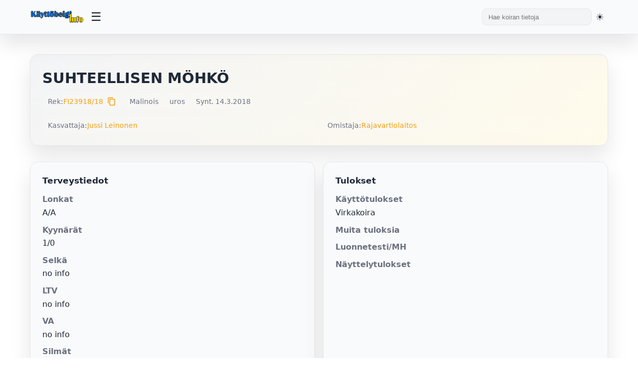

--- FILE ---
content_type: text/html; charset=UTF-8
request_url: https://kayttobelgi.info/koira.php?reknro=FI23918/18
body_size: 10929
content:

<!DOCTYPE html>
<html lang="fi">
<head>

	<title>Käyttöbelgi.info - SUHTEELLISEN MÖHKÖ</title>
	<meta charset="UTF-8">
	<meta name="viewport" content="width=device-width, initial-scale=1.0">
	<meta name="description" content="Käyttöbelgi.info - tietokanta käyttölinjaisista belgianpaimenkoirista">
	<meta name="keywords" content="belgianpaimenkoira, malinois, tervueren">
	
	<!-- Favicons -->
	<link rel="shortcut icon" href="/kuvat/favicon.ico">
	<link rel="icon" type="image/png" sizes="32x32" href="/kuvat/favicon-32x32.png">
	<link rel="icon" type="image/png" sizes="16x16" href="/kuvat/favicon-16x16.png">
	<link rel="apple-touch-icon" sizes="180x180" href="/kuvat/apple-touch-icon.png">
	<link rel="manifest" href="/kuvat/site.webmanifest">
	<meta name="theme-color" content="#ffffff">
	
	<!-- Stylesheets -->
	<link rel="stylesheet" href="/styles.css?v=3">
		<link rel="stylesheet" href="https://cdn.jsdelivr.net/npm/nouislider@15.7.0/dist/nouislider.min.css">
	<link rel="stylesheet" href="https://cdnjs.cloudflare.com/ajax/libs/font-awesome/6.5.1/css/all.min.css">
	<link rel="stylesheet" href="https://fonts.googleapis.com/icon?family=Material+Icons">

	<!-- Fallback loader for privacy-blocked CDNs: tries local copies if CDN resources didn't load -->
	<script>
	(function(){
		// Detect if we're in beta directory
		var isBeta = window.location.pathname.indexOf('/beta/') !== -1;
		
		// Dynamic loaders with success/error callbacks
		function loadScript(src, onload, onerror){
			var s = document.createElement('script'); s.src = src; s.async = false;
			s.onload = onload || function(){}; s.onerror = onerror || function(){};
			document.head.appendChild(s);
		}
		function loadCss(href, onload, onerror){
			var l = document.createElement('link'); l.rel = 'stylesheet'; l.href = href;
			l.onload = onload || function(){}; l.onerror = onerror || function(){};
			document.head.appendChild(l);
		}

		// Try order: CDN is already included above; if blocked, try local fallback
		setTimeout(function(){
			// noUiSlider: only try fallback if not already loaded from CDN
			if (typeof noUiSlider === 'undefined') {
				if (isBeta) {
					// Beta pages: try beta/vendors
					loadCss('/beta/vendors/nouislider/nouislider.min.css');
					loadScript('/beta/vendors/nouislider/nouislider.min.js');
				} else {
					// Non-beta pages: try root vendors
					loadCss('/vendors/nouislider/nouislider.min.css');
					loadScript('/vendors/nouislider/nouislider.min.js');
				}
			}

			// Font Awesome: test if icon font loaded; if not, try local fallback
			var test = document.createElement('i'); test.className = 'fa fa-check'; test.style.display = 'none'; document.body.appendChild(test);
			var ff = window.getComputedStyle ? window.getComputedStyle(test).getPropertyValue('font-family') : '';
			document.body.removeChild(test);
			if (!ff || (ff.indexOf('Font Awesome') === -1 && ff.indexOf('FontAwesome') === -1 && ff.indexOf('Font Awesome 6') === -1)) {
				// Try loading CSS from local vendors
				if (isBeta) {
					loadCss('/beta/vendors/fontawesome/all.min.css');
				} else {
					loadCss('/vendors/fontawesome/all.min.css');
				}

				// Inject @font-face overrides that point to appropriate locations
				(function injectFaFonts(){
					var baseCandidates = isBeta ? 
						['/beta/vendors/webfonts', '/beta/vendors/fontawesome/webfonts'] :
						['/vendors/webfonts', '/vendors/fontawesome/webfonts'];
					var css = '\n';
					var faces = [
						{family: 'Font Awesome 6 Free', weight: 900, name: 'fa-solid-900.woff2'},
						{family: 'Font Awesome 6 Free', weight: 400, name: 'fa-regular-400.woff2'},
						{family: 'Font Awesome 6 Brands', weight: 400, name: 'fa-brands-400.woff2'}
					];
					faces.forEach(function(face){
						css += "@font-face{font-family:'"+face.family+"';font-style:normal;font-weight:"+face.weight+";font-display:block;src:";
						baseCandidates.forEach(function(b, i){ css += "url('"+b+"/"+face.name+"') format('woff2')" + (i<baseCandidates.length-1?",":""); });
						css += ";}\n";
					});
					var s = document.createElement('style'); s.appendChild(document.createTextNode(css)); document.head.appendChild(s);
				})();
			}
		}, 700);
	})();
	</script>
	
	<!-- Theme Initialization Script -->
	<!-- This must run before DOM renders to prevent flash of wrong theme -->
	<script>
		(function() {
			const saved = localStorage.getItem('theme');
			const html = document.documentElement;
			
			if (saved === 'light') {
				html.setAttribute('class', 'light-theme');
			} else if (saved === 'dark') {
				html.setAttribute('class', 'dark-theme');
			} else {
				// No saved preference - detect and apply system preference
				if (window.matchMedia && window.matchMedia('(prefers-color-scheme: dark)').matches) {
					html.setAttribute('class', 'dark-theme');
				} else {
					html.setAttribute('class', 'light-theme');
				}
			}
		})();
	</script>
</head>
<body>

<header class="topbar">
	<div class="topbar-inner">
		<div class="brand">
			<a href="index.php" aria-label="Etusivu">
				<img src="/kuvat/logo.png" alt="Käyttöbelgi.info" class="logo-desktop">
				<img src="/kuvat/logo-mobile.png" alt="Käyttöbelgi" class="logo-mobile" style="display: none; max-height: 40px;">
			</a>
		</div>
		<button class="menu-toggle" title="Avaa valikko" aria-label="Avaa valikko">
			<span class="hamburger">☰</span>
		</button>
		<div style="display: flex; align-items: center; gap: 1rem; margin-left: auto;">
			<div class="search">
				<form class="form-search" action="hakutulos_boksi.php" method="get">
					<input type="text" value="" name="s" placeholder="Hae koiran tietoja">
				</form>
			</div>
			<button class="theme-toggle" title="Vaihda teemaa" aria-label="Vaihda teemaa">
				<span id="theme-icon">🌓</span>
			</button>
		</div>
	</div>
	<nav class="dropdown-menu" id="dropdown-menu">
		<ul>
			<li><a href="index.php">Etusivu</a></li>
			<li>
				<a href="#">Tietoja</a>
				<ul class="submenu">
					<li><a href="historia.php">Käyttölinjaisten historia</a></li>
					<li><a href="kayttosuomi.php">Käyttölinjaiset Suomessa</a></li>
					<li><a href="menestys.php">Menestyneitä suomalaisia</a></li>
					<li><a href="tilastot.php">Tilastot</a></li>
				</ul>
			</li>
			<li><a href="galleria.php">Galleria</a></li>
			<li><a href="kasvatus.php">Pentulista</a></li>
			<li><a href="tietokanta.php">Tietokanta</a></li>
		</ul>
	</nav>
</header>

<script>
	/**
	 * Topbar JavaScript Functions
	 * Handles menu toggle, theme switching, and mobile responsiveness
	 */

	// Menu toggle function
	function toggleMenu() {
		const menu = document.getElementById('dropdown-menu');
		if (menu) {
			menu.classList.toggle('active');
		}
	}

	// Submenu toggle function
	function toggleSubmenu(e) {
		e.preventDefault();
		const submenu = e.target.nextElementSibling;
		if (submenu && submenu.classList.contains('submenu')) {
			submenu.classList.toggle('active');
		}
	}

	// Close menu when clicking outside
	document.addEventListener('click', function(e) {
		const menu = document.getElementById('dropdown-menu');
		const toggle = document.querySelector('.menu-toggle');

		// Don't close if clicking on toggle or inside menu
		if (toggle && toggle.contains(e.target)) {
			return;
		}

		if (menu && !menu.contains(e.target)) {
			menu.classList.remove('active');
			document.querySelectorAll('.submenu.active').forEach(s => s.classList.remove('active'));
		}
	});

	// Add click handlers to submenu links
	document.addEventListener('DOMContentLoaded', function() {
		const submenuLinks = document.querySelectorAll('.dropdown-menu > ul > li > a[href="#"]');
		submenuLinks.forEach(link => {
			link.addEventListener('click', toggleSubmenu);
		});

		// Mobile logo toggle on resize
		updateMobileLogo();
		window.addEventListener('resize', updateMobileLogo);
	});

	function updateMobileLogo() {
		const desktopLogo = document.querySelector('.logo-desktop');
		const mobileLogo = document.querySelector('.logo-mobile');
		
		if (window.innerWidth <= 768) {
			if (desktopLogo) desktopLogo.style.display = 'none';
			if (mobileLogo) mobileLogo.style.display = 'block';
		} else {
			if (desktopLogo) desktopLogo.style.display = 'block';
			if (mobileLogo) mobileLogo.style.display = 'none';
		}
	}
</script>

<main class="shell">
  <section class="hero">
    <div class="hero-title">
      <h1>SUHTEELLISEN MÖHKÖ</h1>
      <span class="subtitle"></span>
    </div>
    <div class="badge-row">
      <span class="pill">Rek: <a href="https://jalostus.kennelliitto.fi/frmKoira.aspx?RekNo=FI23918%2F18&R=15.3" target="_blank">FI23918/18</a><button type="button" onclick="copyToClipboard('FI23918/18', event)" style="background: none; border: none; cursor: pointer; padding: 0 0.25rem; color: var(--accent); font-size: 1.1rem; line-height: 1; vertical-align: middle; display: inline-flex; align-items: center; margin-left: 0.25rem;" title="Kopioi reknro"><span class="material-icons" style="font-size: 18px; line-height: 1;">content_copy</span></button></span>
      <span class="pill">Malinois</span>      <span class="pill">uros</span>
                              <span class="pill">Synt. 14.3.2018</span>          </div>
    <div class="status-grid" style="margin-top:1rem;">
      <div class="pill">Kasvattaja: <a href="http://www.malinois.fi/" target="_blank">Jussi Leinonen</a></div>
      <div class="pill">Omistaja: <a href="https://polamk.fi/poliisikoiralaitos" target="_blank">Rajavartiolaitos</a></div>
    </div>
  </section>

  <section class="grid" style="margin-top:1.25rem;">
    <div class="card health">
      <h3>Terveystiedot</h3>
      <dl>
        <dt>Lonkat</dt><dd>A/A</dd>
        <dt>Kyynärät</dt><dd>1/0</dd>
        <dt>Selkä</dt><dd>
          no info        </dd>
        <dt>LTV</dt><dd>no info</dd>
        <dt>VA</dt><dd>no info</dd>
        <dt>Silmät</dt><dd>no info</dd>
        <dt>Polvet</dt><dd>no info</dd>
        <dt>Olka OCD</dt><dd>no info</dd>
        <dt>Hampaat</dt><dd>no info</dd>
        <dt>Allergiat</dt><dd>no info</dd>
        <dt>Sydän</dt><dd>no info</dd>
        <dt>Ataksia</dt>
        <dd>SDCA1 ei tutkittu</dd>
        <dd>SDCA2 ei tutkittu</dd>
        <dt>DM</dt><dd>ei tietoa</dd>
        <dt>Autoimm.sairaus</dt><dd>ei tietoa</dd>
                  <dt>Kivekset</dt>
          <dd>OK</dd>
              </dl>
    </div>

    <div class="card">
      <h3>Tulokset</h3>
      <dl>
        <dt>Käyttötulokset</dt><dd>Virkakoira</dd>
        <dt>Muita tuloksia</dt><dd></dd>
        <dt>Luonnetesti/MH</dt>
        <dd>
                  </dd>
        <dd>
                  </dd>
        <dt id="k9-test-dt" style="display:none;"></dt>
        <dd id="k9-test-dd" style="display:none;"></dd>
        <dt>Näyttelytulokset</dt><dd></dd>
      </dl>
    </div>

    <div class="card media">
      <h3>Kuva & videot</h3>
      <div class="media-content">
        <div class="image-col">
                      <a href="../../kantakuvat/suhteellisenmohko.jpg" target="_blank"><img src="/kantakuvat/suhteellisenmohko.jpg" alt="Kuva" loading="lazy"></a>
                  </div>
              </div>
    </div>

      </section>

  <section class="tables">
    <div class="tabs-wrapper">
      <div class="tabs" role="tablist">
      <button class="tab-button active" role="tab" aria-selected="true" aria-controls="sukutaulu" data-tab="sukutaulu">Sukutaulu</button>
            <button class="tab-button" role="tab" aria-selected="false" aria-controls="sisarukset" data-tab="sisarukset">Sisarukset</button>
      <button class="tab-button" role="tab" aria-selected="false" aria-controls="samatvan" data-tab="samatvan">Samat vanhemmat</button>
      <button class="tab-button" role="tab" aria-selected="false" aria-controls="samaisa" data-tab="samaisa">Sama isä</button>
      <button class="tab-button" role="tab" aria-selected="false" aria-controls="samaema" data-tab="samaema">Sama emä</button>
            <button class="tab-button" role="tab" aria-selected="false" aria-controls="kokeile" data-tab="kokeile">Muodosta sukutaulu</button>
      </div>
    </div>

    <div class="tab-content active" id="sukutaulu">
      <div class="table-wrap">
        <table>
          <tbody>
            <tr>
              <td rowspan="4"><strong><a href="koira.php?reknro=FI49576/15">UKRAINER IZ GRATSIANO</a></strong><br><span class="small">BH, IP3</span></td>
              <td rowspan="2"><a href="koira.php?reknro=VDH/DMC08/0158">ORCAN VOM FURTHER MOOR</a></td>
              <td><a href="koira.php?reknro=VDH/DMC/00/378">DA'EDER VON DER BRUNNENSTADT   </a></td>
            </tr>
            <tr><td><a href="koira.php?reknro=DMC00/394">CHEYENNETT VOM FURTHER MOOR</a></td></tr>
            <tr>
              <td rowspan="2"><a href="koira.php?reknro=FI33301/10">MECBERGER LULU</a></td>
              <td><a href="koira.php?reknro=FIN12638/03">MECBERGER CHORTORYISKI</a></td>
            </tr>
            <tr><td><a href="koira.php?reknro=FIN29720/08">AIMEE VOM SCHNELLEN FALKEN</a></td></tr>
            <tr>
              <td rowspan="4"><strong><a href="koira.php?reknro=FI51361/13">SUHTEELLISEN VILLI</a></strong><br><span class="small">BH, HK1</span></td>
              <td rowspan="2"><a href="koira.php?reknro=FI33298/10">MECBERGER LEEVI</a></td>
              <td><a href="koira.php?reknro=FIN12638/03">MECBERGER CHORTORYISKI</a></td>
            </tr>
            <tr><td><a href="koira.php?reknro=FIN29720/08">AIMEE VOM SCHNELLEN FALKEN</a></td></tr>
            <tr>
              <td rowspan="2"><a href="koira.php?reknro=FI61003/10">SUHTEELLISEN KUMILUOTI</a></td>
              <td><a href="koira.php?reknro=FI52077/09">HORKKA</a></td>
            </tr>
            <tr><td><a href="koira.php?reknro=FIN16673/07">TULIKUUMA POLTTOPULLO</a></td></tr>
          </tbody>
        </table>
      </div>
    </div>

    
    <div class="tab-content" id="sisarukset">
      <div class="table-wrap">
        <table>
          <thead><tr><th>Nimi</th><th>HD</th><th>ED</th><th>Olat</th><th>Silmät</th><th>Selkä</th><th>Käyttötulokset</th></tr></thead>
          <tbody>
                        <tr>
              <td><a href="koira.php?reknro=FI23915/18">SUHTEELLISEN MACHO</a> ♂ </td>
              <td>A/A</td>
              <td>0/0</td>
              <td>no info</td>
              <td>no info</td>
              <td>no info</td>
              <td>BH, Virkakoira</td>
            </tr>
                        <tr>
              <td><a href="koira.php?reknro=FI23920/18">SUHTEELLISEN MAHTI</a> ♂ </td>
              <td>-</td>
              <td>-</td>
              <td>no info</td>
              <td>no info</td>
              <td>no info</td>
              <td>Virkakoira</td>
            </tr>
                        <tr>
              <td><a href="koira.php?reknro=FI23917/18">SUHTEELLISEN MOUKKU</a> ♂ </td>
              <td>A/A</td>
              <td>0/0</td>
              <td>no info</td>
              <td>no info</td>
              <td>no info</td>
              <td>BH, Virkakoira</td>
            </tr>
                        <tr>
              <td><a href="koira.php?reknro=FI23919/18">SUHTEELLISEN MUTKA</a> ♂ </td>
              <td>-</td>
              <td>-</td>
              <td>no info</td>
              <td>no info</td>
              <td>no info</td>
              <td>Virkakoira</td>
            </tr>
                        <tr>
              <td><a href="koira.php?reknro=FI23916/18">SUHTEELLISEN MÖRKÖ</a> ♂ </td>
              <td>B/B</td>
              <td>0/0</td>
              <td>no info</td>
              <td>no info</td>
              <td>LTV0</td>
              <td>Virkakoira</td>
            </tr>
                        <tr>
              <td><a href="koira.php?reknro=FI23914/18">SUHTEELLISEN MÖYKKY</a> ♂ </td>
              <td>A/A</td>
              <td>0/0</td>
              <td>no info</td>
              <td>no info</td>
              <td>no info</td>
              <td>Virkakoira</td>
            </tr>
                        <tr>
              <td><a href="koira.php?reknro=FI23922/18">SUHTEELLISEN MELLI</a> ♀ </td>
              <td>-</td>
              <td>-</td>
              <td>no info</td>
              <td>no info</td>
              <td>no info</td>
              <td>Virkakoira</td>
            </tr>
                        <tr>
              <td><a href="koira.php?reknro=FI23923/18">SUHTEELLISEN METKA</a> ♀ </td>
              <td>A/A</td>
              <td>0/0</td>
              <td>no info</td>
              <td>no info</td>
              <td>LTV4</td>
              <td>BH, JK1, PEKO-T, VIRTA</td>
            </tr>
                        <tr>
              <td><a href="koira.php?reknro=FI23921/18">SUHTEELLISEN MÄIHÄ</a> ♀ </td>
              <td>A/A</td>
              <td>0/0</td>
              <td>no info</td>
              <td>no info</td>
              <td>no info</td>
              <td>Virkakoira</td>
            </tr>
                      </tbody>
        </table>
      </div>
    </div>

    
    <div class="tab-content" id="samatvan">
      <div class="table-wrap">
        <table>
          <thead><tr><th>Nimi</th><th>HD</th><th>ED</th><th>Olat</th><th>Silmät</th><th>Selkä</th><th>Käyttötulokset</th></tr></thead>
          <tbody>
                      </tbody>
        </table>
      </div>
    </div>

    <div class="tab-content" id="samaisa">
      <div class="table-wrap">
        <table>
          <thead><tr><th>Nimi</th><th>HD</th><th>ED</th><th>Olat</th><th>Silmät</th><th>Selkä</th><th>Käyttötulokset</th></tr></thead>
          <tbody>
                        <tr>
              <td><a href="koira.php?reknro=FI25231/16">MECBERGER V'RAKKI</a> ♂ </td>
              <td>C</td>
              <td>0</td>
              <td>no info</td>
              <td>no info</td>
              <td>no info</td>
              <td>-</td>
            </tr>
                        <tr>
              <td><a href="koira.php?reknro=FI25232/16">MECBERGER VEGA</a> ♀ </td>
              <td>A</td>
              <td>0</td>
              <td>no info</td>
              <td>no info</td>
              <td>no info</td>
              <td>BH, MR1</td>
            </tr>
                        <tr>
              <td><a href="koira.php?reknro=FI25234/16">MECBERGER VIDA</a> ♀ </td>
              <td>A</td>
              <td>0</td>
              <td>no info</td>
              <td>no info</td>
              <td>no info</td>
              <td>BH, IP3, IGP3</td>
            </tr>
                        <tr>
              <td><a href="koira.php?reknro=FI25233/16">MECBERGER VOLT</a> ♀ </td>
              <td>A/A</td>
              <td>0/0</td>
              <td>no info</td>
              <td>OK (05/2017)</td>
              <td>Selkä OK</td>
              <td>BH</td>
            </tr>
                        <tr>
              <td><a href="koira.php?reknro=FI23924/16">PYSÄKIN NOINIKKEÄ</a> ♂ &#10013;</td>
              <td>A/A</td>
              <td>0/0</td>
              <td>no info</td>
              <td>no info</td>
              <td>SP0, LTV1</td>
              <td>BH, IGP3</td>
            </tr>
                        <tr>
              <td><a href="koira.php?reknro=FI23923/16">PYSÄKIN NORRI</a> ♂ &#10013;</td>
              <td>A/A</td>
              <td>-</td>
              <td>no info</td>
              <td>no info</td>
              <td>SP2, LTV2</td>
              <td>BH, IGP2</td>
            </tr>
                        <tr>
              <td><a href="koira.php?reknro=FI23926/16">PYSÄKIN NAJU</a> ♀ </td>
              <td>-</td>
              <td>-</td>
              <td>no info</td>
              <td>no info</td>
              <td>no info</td>
              <td>-</td>
            </tr>
                        <tr>
              <td><a href="koira.php?reknro=FI23930/16">PYSÄKIN NAKOMA</a> ♀ </td>
              <td>A/A</td>
              <td>0/0</td>
              <td>no info</td>
              <td>Pannus (6/21)</td>
              <td>SP0, LTV1</td>
              <td>BH, IGP2</td>
            </tr>
                        <tr>
              <td><a href="koira.php?reknro=FI23927/16">PYSÄKIN NATKU</a> ♀ </td>
              <td>B/B</td>
              <td>0/0</td>
              <td>no info</td>
              <td>Muutoksia (10/2023)</td>
              <td>SP0, LTV1</td>
              <td>BH, PEKO-T, VIRTA</td>
            </tr>
                        <tr>
              <td><a href="koira.php?reknro=FI23925/16">PYSÄKIN NENNA</a> ♀ </td>
              <td>A/A</td>
              <td>0/0</td>
              <td>no info</td>
              <td>no info</td>
              <td>no info</td>
              <td>-</td>
            </tr>
                        <tr>
              <td><a href="koira.php?reknro=FI23931/16">PYSÄKIN NEVESKÄ</a> ♀ </td>
              <td>-</td>
              <td>-</td>
              <td>no info</td>
              <td>no info</td>
              <td>no info</td>
              <td>-</td>
            </tr>
                        <tr>
              <td><a href="koira.php?reknro=FI23928/16">PYSÄKIN NEYLIINE</a> ♀ &#10013;</td>
              <td>-</td>
              <td>-</td>
              <td>no info</td>
              <td>no info</td>
              <td>no info</td>
              <td>-</td>
            </tr>
                        <tr>
              <td><a href="koira.php?reknro=FI23929/16">PYSÄKIN NIIPOTNIEKKA</a> ♀ </td>
              <td>A</td>
              <td>-</td>
              <td>no info</td>
              <td>no info</td>
              <td>Selkä OK</td>
              <td>-</td>
            </tr>
                        <tr>
              <td><a href="koira.php?reknro=FI35588/16">MECBERGER YAGUAR</a> ♂ </td>
              <td>B/B</td>
              <td>0/0</td>
              <td>no info</td>
              <td>no info</td>
              <td>no info</td>
              <td>-</td>
            </tr>
                        <tr>
              <td><a href="koira.php?reknro=FI35587/16">MECBERGER YAMAHA</a> ♂ &#10013;</td>
              <td>B/B</td>
              <td>0/0</td>
              <td>OK</td>
              <td>no info</td>
              <td>LTV1</td>
              <td>-</td>
            </tr>
                        <tr>
              <td><a href="koira.php?reknro=FI35584/16">MECBERGER YAROSLAV</a> ♂ </td>
              <td>B/B</td>
              <td>0/0</td>
              <td>Ei todettu</td>
              <td>OK (05/2023)</td>
              <td>SP0, LTV1</td>
              <td>BH, IGP3</td>
            </tr>
                        <tr>
              <td><a href="koira.php?reknro=FI35585/16">MECBERGER YKÄ</a> ♂ </td>
              <td>A/A</td>
              <td>0/0</td>
              <td>no info</td>
              <td>OK (03/2018)</td>
              <td>no info</td>
              <td>BH</td>
            </tr>
                        <tr>
              <td><a href="koira.php?reknro=FI35586/16">MECBERGER YNGVE</a> ♂ </td>
              <td>A</td>
              <td>0</td>
              <td>no info</td>
              <td>no info</td>
              <td>no info</td>
              <td>-</td>
            </tr>
                        <tr>
              <td><a href="koira.php?reknro=FI10224/17">RUUTIPUSSI YKÄ ANTERO</a> ♂ </td>
              <td>B/B</td>
              <td>0/0</td>
              <td>OK</td>
              <td>OK (04/2019)</td>
              <td>SP0, LTV0</td>
              <td>BH</td>
            </tr>
                        <tr>
              <td><a href="koira.php?reknro=FI10223/17">RUUTIPUSSI YRMY</a> ♂ </td>
              <td>A/A</td>
              <td>0/0</td>
              <td>no info</td>
              <td>OK (09/2019)</td>
              <td>no info</td>
              <td>BH, Virkakoira</td>
            </tr>
                        <tr>
              <td><a href="koira.php?reknro=EJ10222/17">RUUTIPUSSI YENI</a> ♀ </td>
              <td>-</td>
              <td>-</td>
              <td>no info</td>
              <td>no info</td>
              <td>no info</td>
              <td>-</td>
            </tr>
                        <tr>
              <td><a href="koira.php?reknro=FI10220/17">RUUTIPUSSI YKKÖNEN</a> ♀ &#10013;</td>
              <td>A/A</td>
              <td>0/0</td>
              <td>OK</td>
              <td>no info</td>
              <td>Selkä OK, LTV0</td>
              <td>-</td>
            </tr>
                        <tr>
              <td><a href="koira.php?reknro=FI10221/17">RUUTIPUSSI YSTÄVÄ</a> ♀ </td>
              <td>-</td>
              <td>-</td>
              <td>no info</td>
              <td>no info</td>
              <td>no info</td>
              <td>-</td>
            </tr>
                        <tr>
              <td><a href="koira.php?reknro=FI16481/17">PYSÄKIN OIVA</a> ♂ </td>
              <td>A/A</td>
              <td>0/0</td>
              <td>no info</td>
              <td>no info</td>
              <td>SP0, LTV0</td>
              <td>BH, IGP2</td>
            </tr>
                        <tr>
              <td><a href="koira.php?reknro=FI16480/17">PYSÄKIN OZZY</a> ♂ </td>
              <td>A/A</td>
              <td>0/0</td>
              <td>no info</td>
              <td>OK (09/2024)</td>
              <td>SP0, LTV0</td>
              <td>BH, JK3, EK2, IGP3, IFH2</td>
            </tr>
                        <tr>
              <td><a href="koira.php?reknro=FI16486/17">PYSÄKIN ODESSA</a> ♀ </td>
              <td>-</td>
              <td>-</td>
              <td>no info</td>
              <td>no info</td>
              <td>no info</td>
              <td>IGP2</td>
            </tr>
                        <tr>
              <td><a href="koira.php?reknro=FI16485/17">PYSÄKIN OFELIA</a> ♀ </td>
              <td>A/A</td>
              <td>0/0</td>
              <td>no info</td>
              <td>OK (10/2019)</td>
              <td>SP0, LTV0</td>
              <td>BH, IGP3</td>
            </tr>
                        <tr>
              <td><a href="koira.php?reknro=FI16484/17">PYSÄKIN OLIVIA</a> ♀ </td>
              <td>A/A</td>
              <td>0/0</td>
              <td>no info</td>
              <td>OK (01/2019)</td>
              <td>SP0, LTV0</td>
              <td>BH</td>
            </tr>
                        <tr>
              <td><a href="koira.php?reknro=FI16487/17">PYSÄKIN ONERVA</a> ♀ </td>
              <td>A/A</td>
              <td>0/0</td>
              <td>no info</td>
              <td>no info</td>
              <td>LTV0</td>
              <td>-</td>
            </tr>
                        <tr>
              <td><a href="koira.php?reknro=FI16482/17">PYSÄKIN ONNELI</a> ♀ </td>
              <td>A/A</td>
              <td>0/0</td>
              <td>no info</td>
              <td>OK (01/2019)</td>
              <td>SP0, LTV0</td>
              <td>BH</td>
            </tr>
                        <tr>
              <td><a href="koira.php?reknro=FI16483/17">PYSÄKIN ORVOKKI</a> ♀ </td>
              <td>A/A</td>
              <td>0/0</td>
              <td>no info</td>
              <td>OK (07/2024)</td>
              <td>SP0, LTV0</td>
              <td>BH, IGP3</td>
            </tr>
                        <tr>
              <td><a href="koira.php?reknro=FI19057/17">SUHTEELLISEN PASI</a> ♂ </td>
              <td>A/A</td>
              <td>0/0</td>
              <td>no info</td>
              <td>no info</td>
              <td>no info</td>
              <td>BH, Virkakoira</td>
            </tr>
                        <tr>
              <td><a href="koira.php?reknro=FI19055/17">SUHTEELLISEN PETO</a> ♂ &#10013;</td>
              <td>A/A</td>
              <td>0/0</td>
              <td>no info</td>
              <td>no info</td>
              <td>no info</td>
              <td>BH, Virkakoira</td>
            </tr>
                        <tr>
              <td><a href="koira.php?reknro=FI19056/17">SUHTEELLISEN PULTTI</a> ♂ </td>
              <td>A/A</td>
              <td>-</td>
              <td>no info</td>
              <td>no info</td>
              <td>no info</td>
              <td>BH</td>
            </tr>
                        <tr>
              <td><a href="koira.php?reknro=FI19058/17">SUHTEELLISEN PAUKKU</a> ♀ </td>
              <td>A/A</td>
              <td>0/0</td>
              <td>no info</td>
              <td>no info</td>
              <td>no info</td>
              <td>-</td>
            </tr>
                        <tr>
              <td><a href="koira.php?reknro=FI19059/17">SUHTEELLISEN PIINA</a> ♀ </td>
              <td>A/B</td>
              <td>3/0</td>
              <td>no info</td>
              <td>no info</td>
              <td>no info</td>
              <td>-</td>
            </tr>
                        <tr>
              <td><a href="koira.php?reknro=FI19060/17">SUHTEELLISEN PUUMA</a> ♀ </td>
              <td>B/B</td>
              <td>0/0</td>
              <td>no info</td>
              <td>no info</td>
              <td>no info</td>
              <td>BH, JK1</td>
            </tr>
                        <tr>
              <td><a href="koira.php?reknro=CALLE">CALLE AV SCHWARZ ENGELN</a> ♂ </td>
              <td>-</td>
              <td>-</td>
              <td>no info</td>
              <td>no info</td>
              <td>no info</td>
              <td>-</td>
            </tr>
                        <tr>
              <td><a href="koira.php?reknro=FI18905/18">CHARLY AV SCHWARZ ENGELN</a> ♂ &#10013;</td>
              <td>A/A</td>
              <td>1/1</td>
              <td>no info</td>
              <td>no info</td>
              <td>no info</td>
              <td>Virkakoira</td>
            </tr>
                        <tr>
              <td><a href="koira.php?reknro=FI30016/17">MECBERGER WYATT</a> ♂ </td>
              <td>A/A</td>
              <td>0/0</td>
              <td>no info</td>
              <td>no info</td>
              <td>no info</td>
              <td>Virkakoira</td>
            </tr>
                        <tr>
              <td><a href="koira.php?reknro=FI30011/17">MECBERGER WANGA</a> ♀ </td>
              <td>-</td>
              <td>-</td>
              <td>no info</td>
              <td>no info</td>
              <td>no info</td>
              <td>-</td>
            </tr>
                        <tr>
              <td><a href="koira.php?reknro=FI30010/17">MECBERGER WENDY</a> ♀ </td>
              <td>A/A</td>
              <td>0/0</td>
              <td>no info</td>
              <td>no info</td>
              <td>SP1, LTV0</td>
              <td>BH, IGP1</td>
            </tr>
                        <tr>
              <td><a href="koira.php?reknro=FI30014/17">MECBERGER WHOOPIE</a> ♀ </td>
              <td>A/A</td>
              <td>0/0</td>
              <td>no info</td>
              <td>no info</td>
              <td>LTV1</td>
              <td>BH</td>
            </tr>
                        <tr>
              <td><a href="koira.php?reknro=FI30012/17">MECBERGER WILJA</a> ♀ </td>
              <td>A</td>
              <td>0</td>
              <td>no info</td>
              <td>no info</td>
              <td>no info</td>
              <td>-</td>
            </tr>
                        <tr>
              <td><a href="koira.php?reknro=FI30013/17">MECBERGER WILMA</a> ♀ &#10013;</td>
              <td>-</td>
              <td>-</td>
              <td>no info</td>
              <td>no info</td>
              <td>no info</td>
              <td>-</td>
            </tr>
                        <tr>
              <td><a href="koira.php?reknro=FI30015/17">MECBERGER WIPU</a> ♀ </td>
              <td>A/A</td>
              <td>0/0</td>
              <td>no info</td>
              <td>no info</td>
              <td>LTV1</td>
              <td>BH</td>
            </tr>
                        <tr>
              <td><a href="koira.php?reknro=FI10869/18">PARENDO VINCES EGO</a> ♂ </td>
              <td>A/A</td>
              <td>0/0</td>
              <td>no info</td>
              <td>no info</td>
              <td>SP OK, LTV0</td>
              <td>BH, IGP1, IFH1</td>
            </tr>
                        <tr>
              <td><a href="koira.php?reknro=FI10872/18">PARENDO VINCES EMERIO</a> ♂ </td>
              <td>A/A</td>
              <td>0/0</td>
              <td>no info</td>
              <td>no info</td>
              <td>no info</td>
              <td>Virkakoira</td>
            </tr>
                        <tr>
              <td><a href="koira.php?reknro=FI10870/18">PARENDO VINCES EX PROFESSO</a> ♂ &#10013;</td>
              <td>A/A</td>
              <td>0/0</td>
              <td>no info</td>
              <td>no info</td>
              <td>SP0, LTV0</td>
              <td>BH, IGP3</td>
            </tr>
                        <tr>
              <td><a href="koira.php?reknro=FI10871/18">PARENDO VINCES EXPERTO CREDE</a> ♂ </td>
              <td>A/A</td>
              <td>0/0</td>
              <td>no info</td>
              <td>OK (08/2020)</td>
              <td>SP0, LTV0</td>
              <td>BH, HK2, IGP1</td>
            </tr>
                        <tr>
              <td><a href="koira.php?reknro=FI10877/18">PARENDO VINCES ECQUANDO</a> ♀ </td>
              <td>A/A</td>
              <td>0/0</td>
              <td>no info</td>
              <td>OK (12/2023)</td>
              <td>SP0, LTV0</td>
              <td>BH, JK3, IGP1</td>
            </tr>
                        <tr>
              <td><a href="koira.php?reknro=FI10874/18">PARENDO VINCES EO IPSO</a> ♀ </td>
              <td>A/A</td>
              <td>0/0</td>
              <td>no info</td>
              <td>OK (11/2020)</td>
              <td>SP0, LTV0</td>
              <td>BH, IFH1</td>
            </tr>
                        <tr>
              <td><a href="koira.php?reknro=FI10875/18">PARENDO VINCES ESTO-QUOD-ES</a> ♀ </td>
              <td>-</td>
              <td>-</td>
              <td>no info</td>
              <td>no info</td>
              <td>no info</td>
              <td>-</td>
            </tr>
                        <tr>
              <td><a href="koira.php?reknro=FI10873/18">PARENDO VINCES EX ANIMO</a> ♀ </td>
              <td>A/A</td>
              <td>0/0</td>
              <td>no info</td>
              <td>muutoksia</td>
              <td>LTV1</td>
              <td>BH, HK3</td>
            </tr>
                        <tr>
              <td><a href="koira.php?reknro=FI10876/18">PARENDO VINCES EXIGO</a> ♀ </td>
              <td>A/A</td>
              <td>0/0</td>
              <td>no info</td>
              <td>OK (08/2022)</td>
              <td>SP0, LTV0</td>
              <td>BH, IGP1</td>
            </tr>
                        <tr>
              <td><a href="koira.php?reknro=FI23569/18">RUUTIPUSSI ÄNKYRÄ</a> ♂ &#10013;</td>
              <td>B/A</td>
              <td>0/0</td>
              <td>no info</td>
              <td>no info</td>
              <td>LTV2</td>
              <td>-</td>
            </tr>
                        <tr>
              <td><a href="koira.php?reknro=FI23570/18">RUUTIPUSSI ÄRNEST</a> ♂ </td>
              <td>-</td>
              <td>-</td>
              <td>no info</td>
              <td>no info</td>
              <td>no info</td>
              <td>-</td>
            </tr>
                        <tr>
              <td><a href="koira.php?reknro=FI23571/18">RUUTIPUSSI ÄSKIL</a> ♂ </td>
              <td>-</td>
              <td>-</td>
              <td>no info</td>
              <td>no info</td>
              <td>no info</td>
              <td>Virkakoira</td>
            </tr>
                        <tr>
              <td><a href="koira.php?reknro=FI23573/18">RUUTIPUSSI ÄKÄPUSSI</a> ♀ </td>
              <td>-</td>
              <td>-</td>
              <td>no info</td>
              <td>no info</td>
              <td>no info</td>
              <td>-</td>
            </tr>
                        <tr>
              <td><a href="koira.php?reknro=FI23575/18">RUUTIPUSSI ÄLIS</a> ♀ </td>
              <td>-</td>
              <td>-</td>
              <td>no info</td>
              <td>no info</td>
              <td>no info</td>
              <td>-</td>
            </tr>
                        <tr>
              <td><a href="koira.php?reknro=FI23574/18">RUUTIPUSSI ÄNÄRISTI</a> ♀ </td>
              <td>D/D</td>
              <td>0/0</td>
              <td>no info</td>
              <td>no info</td>
              <td>SP2, LTV2</td>
              <td>BH</td>
            </tr>
                        <tr>
              <td><a href="koira.php?reknro=FI23576/18">RUUTIPUSSI ÄSLA</a> ♀ </td>
              <td>-</td>
              <td>-</td>
              <td>no info</td>
              <td>no info</td>
              <td>no info</td>
              <td>-</td>
            </tr>
                        <tr>
              <td><a href="koira.php?reknro=FI23572/18">RUUTIPUSSI ÄYRIÄINEN</a> ♀ </td>
              <td>A/A</td>
              <td>0/0</td>
              <td>OK</td>
              <td>OK (12/2022)</td>
              <td>SP OK, LTV2</td>
              <td>BH, IGP3</td>
            </tr>
                        <tr>
              <td><a href="koira.php?reknro=FI30945/18">MECBERGER ÖRJAN</a> ♂ </td>
              <td>B/B</td>
              <td>0/0</td>
              <td>no info</td>
              <td>no info</td>
              <td>SP0, LTV0</td>
              <td>BH, IGP1</td>
            </tr>
                        <tr>
              <td><a href="koira.php?reknro=FI30946/18">MECBERGER ÖHÖM</a> ♀ </td>
              <td>A/A</td>
              <td>0/0</td>
              <td>no info</td>
              <td>no info</td>
              <td>no info</td>
              <td>-</td>
            </tr>
                        <tr>
              <td><a href="koira.php?reknro=FI30947/18">MECBERGER ÖNERVA</a> ♀ </td>
              <td>A/A</td>
              <td>0/0</td>
              <td>no info</td>
              <td>no info</td>
              <td>SP0, LTV0</td>
              <td>-</td>
            </tr>
                        <tr>
              <td><a href="koira.php?reknro=FI51322/21">BLITZ GOD OF WAR</a> ♂ </td>
              <td>A/A</td>
              <td>0/0</td>
              <td>no info</td>
              <td>OK (09/2021)</td>
              <td>no info</td>
              <td>Virkakoira</td>
            </tr>
                        <tr>
              <td><a href="koira.php?reknro=FI29392/19">RUUTIPUSSI AINUTLAATUINEN</a> ♂ </td>
              <td>-</td>
              <td>-</td>
              <td>no info</td>
              <td>no info</td>
              <td>no info</td>
              <td>-</td>
            </tr>
                        <tr>
              <td><a href="koira.php?reknro=FI29393/19">RUUTIPUSSI AMMUS</a> ♂ </td>
              <td>A/A</td>
              <td>1/1</td>
              <td>no info</td>
              <td>OM (11/2024)</td>
              <td>LTV0</td>
              <td>Virkakoira</td>
            </tr>
                        <tr>
              <td><a href="koira.php?reknro=FI29394/19">RUUTIPUSSI ARVOITUS</a> ♂ </td>
              <td>-</td>
              <td>-</td>
              <td>no info</td>
              <td>no info</td>
              <td>no info</td>
              <td>-</td>
            </tr>
                        <tr>
              <td><a href="koira.php?reknro=FI29391/19">RUUTIPUSSI AURINKO</a> ♀ </td>
              <td>A/A</td>
              <td>0/0</td>
              <td>no info</td>
              <td>OK (02/2021)</td>
              <td>SP0, LTV1</td>
              <td>BH</td>
            </tr>
                      </tbody>
        </table>
      </div>
    </div>

    <div class="tab-content" id="samaema">
      <div class="table-wrap">
        <table>
          <thead><tr><th>Nimi</th><th>HD</th><th>ED</th><th>Olat</th><th>Silmät</th><th>Selkä</th><th>Käyttötulokset</th></tr></thead>
          <tbody>
                        <tr>
              <td><a href="koira.php?reknro=FI25214/16">SUHTEELLISEN VALMARI</a> ♂ </td>
              <td>A/A</td>
              <td>0/0</td>
              <td>no info</td>
              <td>OK (08/2022)</td>
              <td>no info</td>
              <td>Virkakoira</td>
            </tr>
                        <tr>
              <td><a href="koira.php?reknro=FI25218/16">SUHTEELLISEN VALTTERI</a> ♂ </td>
              <td>B/B</td>
              <td>0/0</td>
              <td>no info</td>
              <td>OK (08/2021)</td>
              <td>LTV4</td>
              <td>BH, Virkakoira</td>
            </tr>
                        <tr>
              <td><a href="koira.php?reknro=FI25215/16">SUHTEELLISEN VATARI</a> ♂ </td>
              <td>A/A</td>
              <td>0/0</td>
              <td>no info</td>
              <td>OK (08/2017)</td>
              <td>LTV1</td>
              <td>Virkakoira</td>
            </tr>
                        <tr>
              <td><a href="koira.php?reknro=FI25220/16">SUHTEELLISEN VERRARI</a> ♂ </td>
              <td>A/A</td>
              <td>0/0</td>
              <td>no info</td>
              <td>OK (04/2017)</td>
              <td>SP OK, LTV0</td>
              <td>-</td>
            </tr>
                        <tr>
              <td><a href="koira.php?reknro=FI25216/16">SUHTEELLISEN VESURI</a> ♂ </td>
              <td>A/A</td>
              <td>1/1</td>
              <td>Ei todettu</td>
              <td>no info</td>
              <td>SP0, LTV0</td>
              <td>Virkakoira</td>
            </tr>
                        <tr>
              <td><a href="koira.php?reknro=FI25219/16">SUHTEELLISEN VETURI</a> ♂ </td>
              <td>-</td>
              <td>-</td>
              <td>no info</td>
              <td>no info</td>
              <td>no info</td>
              <td>Virkakoira</td>
            </tr>
                        <tr>
              <td><a href="koira.php?reknro=FI25217/16">SUHTEELLISEN VIIKATE</a> ♂ </td>
              <td>A/A</td>
              <td>0/0</td>
              <td>no info</td>
              <td>no info</td>
              <td>SP0, LTV0</td>
              <td>Virkakoira</td>
            </tr>
                        <tr>
              <td><a href="koira.php?reknro=FI25221/16">SUHTEELLISEN VÄNKÄRI</a> ♂ </td>
              <td>A/A</td>
              <td>0/0</td>
              <td>no info</td>
              <td>no info</td>
              <td>no info</td>
              <td>Virkakoira</td>
            </tr>
                        <tr>
              <td><a href="koira.php?reknro=FI25223/16">SUHTEELLISEN VALKKARI</a> ♀ &#10013;</td>
              <td>B/B</td>
              <td>0/0</td>
              <td>no info</td>
              <td>OK (09/2017)</td>
              <td>no info</td>
              <td>BH</td>
            </tr>
                        <tr>
              <td><a href="koira.php?reknro=FI25228/16">SUHTEELLISEN VANKKURI</a> ♀ </td>
              <td>B/B</td>
              <td>0/0</td>
              <td>no info</td>
              <td>no info</td>
              <td>no info</td>
              <td>BH, JK1</td>
            </tr>
                        <tr>
              <td><a href="koira.php?reknro=FI25229/16">SUHTEELLISEN VASURI</a> ♀ &#10013;</td>
              <td>C/B</td>
              <td>1/1</td>
              <td>no info</td>
              <td>no info</td>
              <td>SP0, LTV0</td>
              <td>-</td>
            </tr>
                        <tr>
              <td><a href="koira.php?reknro=FI25225/16">SUHTEELLISEN VIETERI</a> ♀ </td>
              <td>A/A</td>
              <td>1/0</td>
              <td>no info</td>
              <td>no info</td>
              <td>LTV0</td>
              <td>Virkakoira</td>
            </tr>
                        <tr>
              <td><a href="koira.php?reknro=FI25222/16">SUHTEELLISEN VIHURI</a> ♀ </td>
              <td>B/B</td>
              <td>0/0</td>
              <td>no info</td>
              <td>no info</td>
              <td>LTV0</td>
              <td>BH, Virkakoira</td>
            </tr>
                        <tr>
              <td><a href="koira.php?reknro=FI25230/16">SUHTEELLISEN VIINERI</a> ♀ </td>
              <td>A/B</td>
              <td>0/0</td>
              <td>no info</td>
              <td>OK (04/2018)</td>
              <td>no info</td>
              <td>-</td>
            </tr>
                        <tr>
              <td><a href="koira.php?reknro=FI25227/16">SUHTEELLISEN VINKKARI</a> ♀ </td>
              <td>A/A</td>
              <td>1/0</td>
              <td>no info</td>
              <td>no info</td>
              <td>SP0, LTV0</td>
              <td>BH</td>
            </tr>
                        <tr>
              <td><a href="koira.php?reknro=FI25224/16">SUHTEELLISEN VISIIRI</a> ♀ </td>
              <td>A/A</td>
              <td>0/0</td>
              <td>no info</td>
              <td>no info</td>
              <td>Selkä OK</td>
              <td>-</td>
            </tr>
                        <tr>
              <td><a href="koira.php?reknro=FI25226/16">SUHTEELLISEN VÄRKKÄRI</a> ♀ </td>
              <td>A/A</td>
              <td>1/0</td>
              <td>no info</td>
              <td>no info</td>
              <td>SP0, LTV0</td>
              <td>BH</td>
            </tr>
                        <tr>
              <td><a href="koira.php?reknro=FI40362/17">SUHTEELLISEN PELTIHEIKKI</a> ♂ </td>
              <td>A/B</td>
              <td>1/0</td>
              <td>no info</td>
              <td>no info</td>
              <td>SP0, LTV0</td>
              <td>Virkakoira</td>
            </tr>
                        <tr>
              <td><a href="koira.php?reknro=FI40360/17">SUHTEELLISEN PIRIPAAVO</a> ♂ </td>
              <td>C/C</td>
              <td>1/1</td>
              <td>no info</td>
              <td>no info</td>
              <td>no info</td>
              <td>Virkakoira</td>
            </tr>
                        <tr>
              <td><a href="koira.php?reknro=FI40363/17">SUHTEELLISEN PIRKKAPEKKA</a> ♂ &#10013;</td>
              <td>B/B</td>
              <td>0/0</td>
              <td>no info</td>
              <td>no info</td>
              <td>no info</td>
              <td>Virkakoira</td>
            </tr>
                        <tr>
              <td><a href="koira.php?reknro=FI40359/17">SUHTEELLISEN PUPUJUSSI</a> ♂ &#10013;</td>
              <td>A/A</td>
              <td>0/0</td>
              <td>no info</td>
              <td>OK (06/2020)</td>
              <td>SP0, LTV0</td>
              <td>Virkakoira</td>
            </tr>
                        <tr>
              <td><a href="koira.php?reknro=FI40361/17">SUHTEELLISEN PUUHAPETE</a> ♂ </td>
              <td>A/A</td>
              <td>1/1</td>
              <td>no info</td>
              <td>no info</td>
              <td>SP0, LTV0</td>
              <td>BH, PEKO-T, VIRTA</td>
            </tr>
                        <tr>
              <td><a href="koira.php?reknro=FI40365/17">SUHTEELLISEN PARKKIPIRKKO</a> ♀ </td>
              <td>A/A</td>
              <td>0/0</td>
              <td>no info</td>
              <td>no info</td>
              <td>LTV0</td>
              <td>BH, HK3</td>
            </tr>
                        <tr>
              <td><a href="koira.php?reknro=FI40366/17">SUHTEELLISEN PISSALIISA</a> ♀ </td>
              <td>B/B</td>
              <td>0/0</td>
              <td>no info</td>
              <td>no info</td>
              <td>SP0, LTV0</td>
              <td>Vartiokoira</td>
            </tr>
                        <tr>
              <td><a href="koira.php?reknro=FI40364/17">SUHTEELLISEN PUNAHILKKA</a> ♀ &#10013;</td>
              <td>A/A</td>
              <td>0/0</td>
              <td>no info</td>
              <td>no info</td>
              <td>no info</td>
              <td>BH, PEKO-T, VIRTA</td>
            </tr>
                        <tr>
              <td><a href="koira.php?reknro=FI28474/19">SUHTEELLISEN HAKKERI</a> ♂ </td>
              <td>B/C</td>
              <td>0/0</td>
              <td>no info</td>
              <td>no info</td>
              <td>LTV1</td>
              <td>Virkakoira</td>
            </tr>
                        <tr>
              <td><a href="koira.php?reknro=FI28473/19">SUHTEELLISEN HEIJARI</a> ♂ </td>
              <td>A/A</td>
              <td>0/0</td>
              <td>no info</td>
              <td>no info</td>
              <td>SP0, LTV0</td>
              <td>BH, IGP2</td>
            </tr>
                        <tr>
              <td><a href="koira.php?reknro=FI28475/19">SUHTEELLISEN HIROX</a> ♂ </td>
              <td>-</td>
              <td>-</td>
              <td>no info</td>
              <td>no info</td>
              <td>no info</td>
              <td>Virkakoira</td>
            </tr>
                        <tr>
              <td><a href="koira.php?reknro=FI28476/19">SUHTEELLISEN HOBITTI</a> ♂ </td>
              <td>-</td>
              <td>-</td>
              <td>no info</td>
              <td>no info</td>
              <td>no info</td>
              <td>-</td>
            </tr>
                        <tr>
              <td><a href="koira.php?reknro=FI28472/19">SUHTEELLISEN HUIJARI</a> ♂ </td>
              <td>A/A</td>
              <td>0/0</td>
              <td>no info</td>
              <td>no info</td>
              <td>no info</td>
              <td>Virkakoira</td>
            </tr>
                        <tr>
              <td><a href="koira.php?reknro=FI28479/19">SUHTEELLISEN HULIGAANI</a> ♂ </td>
              <td>A/A</td>
              <td>0/0</td>
              <td>no info</td>
              <td>no info</td>
              <td>no info</td>
              <td>Virkakoira</td>
            </tr>
                        <tr>
              <td><a href="koira.php?reknro=FI28477/19">SUHTEELLISEN HUNSVOTTI</a> ♂ </td>
              <td>B/C</td>
              <td>0/0</td>
              <td>no info</td>
              <td>no info</td>
              <td>no info</td>
              <td>Virkakoira</td>
            </tr>
                        <tr>
              <td><a href="koira.php?reknro=FI28478/19">SUHTEELLISEN HYPNOOSI</a> ♂ </td>
              <td>A/A</td>
              <td>0/0</td>
              <td>no info</td>
              <td>no info</td>
              <td>SP0, LTV0</td>
              <td>BH, IGP3</td>
            </tr>
                        <tr>
              <td><a href="koira.php?reknro=FI28481/19">SUHTEELLISEN HAIPAKKA</a> ♀ </td>
              <td>A/A</td>
              <td>0/0</td>
              <td>no info</td>
              <td>OK (01/2021)</td>
              <td>SP OK, LTV0</td>
              <td>BH, IFH3, IGP3, Vartiokoira</td>
            </tr>
                        <tr>
              <td><a href="koira.php?reknro=FI28485/19">SUHTEELLISEN HEPULI</a> ♀ </td>
              <td>A/A</td>
              <td>0/0</td>
              <td>no info</td>
              <td>no info</td>
              <td>SP0, LTV0</td>
              <td>-</td>
            </tr>
                        <tr>
              <td><a href="koira.php?reknro=FI28480/19">SUHTEELLISEN HILLEVI</a> ♀ </td>
              <td>B/A</td>
              <td>0/0</td>
              <td>no info</td>
              <td>no info</td>
              <td>SP0, LTV0</td>
              <td>BH, EK1</td>
            </tr>
                        <tr>
              <td><a href="koira.php?reknro=FI28483/19">SUHTEELLISEN HIMMELI</a> ♀ </td>
              <td>-</td>
              <td>-</td>
              <td>no info</td>
              <td>no info</td>
              <td>no info</td>
              <td>-</td>
            </tr>
                        <tr>
              <td><a href="koira.php?reknro=FI28486/19">SUHTEELLISEN HIPRAKKA</a> ♀ </td>
              <td>A/A</td>
              <td>0/0</td>
              <td>no info</td>
              <td>no info</td>
              <td>SP0, LTV3</td>
              <td>Virkakoira</td>
            </tr>
                        <tr>
              <td><a href="koira.php?reknro=FI28482/19">SUHTEELLISEN HUPAKKO</a> ♀ </td>
              <td>-</td>
              <td>-</td>
              <td>no info</td>
              <td>no info</td>
              <td>no info</td>
              <td>Virkakoira</td>
            </tr>
                        <tr>
              <td><a href="koira.php?reknro=FI28484/19">SUHTEELLISEN HURMURI</a> ♀ </td>
              <td>A/A</td>
              <td>0/0</td>
              <td>no info</td>
              <td>no info</td>
              <td>SP0, LTV0</td>
              <td>BH</td>
            </tr>
                      </tbody>
        </table>
      </div>
    </div>

    
    <div class="tab-content" id="kokeile">
      <div class="card" style="background: var(--panel);">
        <p>Voit kokeilla muodostaa sukutaulun valitsemasi koiran kanssa.</p>
        <form id="sukuhaku" method="post" action="sukuhaku.php" class="flex" style="align-items:center; gap: 0.75rem;">
          <input type="hidden" value="FI23918/18" name="reknro" id="reknro">
          <button type="button" onclick="pasteToInput(event)" style="background: none; border: none; cursor: pointer; padding: 0; color: var(--accent); display: inline-flex; align-items: center;" title="Liitä reknro">
            <span class="material-icons" style="font-size: 24px;">content_paste</span>
          </button>
          <input type="text" value="" maxlength="40" class="search-field" name="testireknro" id="testireknro" placeholder="Syötä rekisterinumero" style="flex:1; padding:0.65rem 0.75rem; border-radius:10px; border:1px solid var(--border); background: var(--card); color: var(--text);">
          <button type="submit" class="btn primary">Hae</button>
        </form>
      </div>
    </div>
  </section>
  
  <div class="modal" id="videoModal" onclick="closeVideoModal(event)">
    <div class="modal-content">
      <button class="modal-close" onclick="closeVideoModal(event)">&times;</button>
      <iframe id="videoIframe" allow="accelerometer; autoplay; clipboard-write; encrypted-media; gyroscope; picture-in-picture" allowfullscreen></iframe>
    </div>
  </div>
</main>

<footer class="site-footer">
  <div class="footer-inner">
    <div class="footer-grid">
      
      <div class="footer-col">
        <h4>Lisätyt</h4>
        <ul class="footer-links">
                      <li><a href="koira.php?reknro=CMKUBOT/17269/25">GIN DEABEI</a></li>
                      <li><a href="koira.php?reknro=JOVITA">JOVITA VOM ALTEN GLEIS</a></li>
                      <li><a href="koira.php?reknro=FI46072/25">OMAL TAVALLAA COLIEN KOMPASSI</a></li>
                      <li><a href="koira.php?reknro=FI46070/25">OMAL TAVALLAA CIRPAKKA KIUKKUPUSSI</a></li>
                      <li><a href="koira.php?reknro=FI46071/25">OMAL TAVALLAA CIERTELEE KORPEA</a></li>
                      <li><a href="koira.php?reknro=FI46073/25">OMAL TAVALLAA CANTAVA KIPINÄ</a></li>
                  </ul>
      </div>

      <div class="footer-col">
        <h4>Päivitetyt</h4>
        <ul class="footer-links">
                      <li><a href="koira.php?reknro=FI10923/22">KOMENTAJAN CUNNIA</a></li>
                      <li><a href="koira.php?reknro=FI38663/22">NORTHLANDS DJANGO</a></li>
                      <li><a href="koira.php?reknro=FI12713/23">AIKA PAHA BOSS</a></li>
                      <li><a href="koira.php?reknro=FI48879/24">PROUD BRONANZA&#039;S AWESOME PAINKILLER</a></li>
                      <li><a href="koira.php?reknro=FI30930/16">PARENDO VINCES ALWAYS DARE</a></li>
                      <li><a href="koira.php?reknro=FI51038/23">DARK AGES BEER HUNTER</a></li>
                  </ul>
      </div>
      
      <div class="footer-col">
        <h4>Haku</h4>
        <form class="footer-search" action="hakutulos_boksi.php" method="get">
          <input type="text" name="s" id="s" autocomplete="off" placeholder="Hae koiraa (esim nimi*)">
          <button type="submit" class="btn primary">Hae tiedot</button>
        </form>
        <p class="footer-note">Evästeet: Sivusto käyttää teknisiä evästeitä palvelun toiminnan varmistamiseksi. Evästeet ovat anonyymejä eikä käyttäjän henkilötietoja käsitellä.</p>
      </div>
      
    </div>
    
    <div class="footer-bottom">
      <div class="footer-social">
        <a href="https://www.facebook.com/Kayttobelgi.info/" title="Facebook" target="_blank" aria-label="Facebook">
          <svg width="20" height="20" viewBox="0 0 24 24" fill="currentColor"><path d="M9 8h-3v4h3v12h5v-12h3.642l.358-4h-4v-1.667c0-.955.192-1.333 1.115-1.333h2.885v-5h-3.808c-3.596 0-5.192 1.583-5.192 4.615v3.385z"/></svg>
        </a>
      </div>
      <div class="footer-copy">© Käyttöbelgi.info 2026</div>
    </div>
    
  </div>
</footer>

<style>
.site-footer {
  background: var(--card);
  border-top: 1px solid var(--border);
  margin-top: 3rem;
  padding: 2rem 0 1rem;
}
.footer-inner {
  max-width: var(--max);
  margin: 0 auto;
  padding: 0 1.25rem;
}
.footer-grid {
  display: grid;
  grid-template-columns: repeat(auto-fit, minmax(250px, 1fr));
  gap: 2rem;
  margin-bottom: 2rem;
}
.footer-col h4 {
  margin: 0 0 1rem 0;
  font-size: 1rem;
  font-weight: 600;
  color: var(--text);
}
.footer-links {
  list-style: none;
  padding: 0;
  margin: 0;
}
.footer-links li {
  margin-bottom: 0.5rem;
}
.footer-links a {
  color: var(--muted);
  font-size: 0.9rem;
  transition: color 0.2s;
}
.footer-links a:hover {
  color: var(--accent);
  text-decoration: none;
}
.footer-search {
  display: flex;
  flex-direction: column;
  gap: 0.75rem;
}
.footer-search input {
  padding: 0.65rem 0.75rem;
  border-radius: 10px;
  border: 1px solid var(--border);
  background: var(--panel);
  color: var(--text);
  font-size: 0.9rem;
}
.footer-search input:focus {
  outline: none;
  border-color: var(--accent);
}
.footer-note {
  margin-top: 1rem;
  font-size: 0.8rem;
  color: var(--muted);
  line-height: 1.5;
}
.footer-bottom {
  display: flex;
  justify-content: space-between;
  align-items: center;
  padding-top: 1.5rem;
  border-top: 1px solid var(--border);
  flex-wrap: wrap;
  gap: 1rem;
}
.footer-social {
  display: flex;
  gap: 1rem;
}
.footer-social a {
  color: var(--muted);
  transition: color 0.2s;
}
.footer-social a:hover {
  color: var(--accent);
}
.footer-copy {
  color: var(--muted);
  font-size: 0.85rem;
}
@media (max-width: 820px) {
  .site-footer { padding: 1.5rem 0 1rem; margin-top: 2rem; }
  .footer-grid { gap: 1.5rem; grid-template-columns: 1fr; }
  .footer-inner { padding: 0 0.75rem; }
  .footer-col h4 { font-size: 0.9rem; }
  .footer-links a { font-size: 0.85rem; }
  .footer-search input { font-size: 0.85rem; }
  .footer-note { font-size: 0.75rem; }
}
@media (max-width: 480px) {
  .site-footer { padding: 1rem 0 0.75rem; margin-top: 1.5rem; }
  .footer-grid { gap: 1rem; }
  .footer-inner { padding: 0 0.5rem; }
  .footer-bottom { flex-direction: column; align-items: flex-start; }
  .footer-copy { font-size: 0.8rem; }
}
</style>

<script src="/nav.js?v=3" defer></script>

<script>
  // K9 tarkistus haetaan AJAXilla sivun latauksen jälkeen, jotta varsinainen sivu ei hidastu
  (function() {
    var reknro = "FI23918\/18";
    var dt = document.getElementById('k9-test-dt');
    var dd = document.getElementById('k9-test-dd');
    if (!reknro || !dt || !dd) return;

    var controller = new AbortController();
    var timeout = setTimeout(function () { controller.abort(); }, 6000);

    fetch('check-dog.php?reknro=' + encodeURIComponent(reknro), { signal: controller.signal })
      .then(function (resp) { return resp.ok ? resp.json() : null; })
      .then(function (data) {
        if (!data || !data.found || !data.link) return;
        dt.style.display = 'block';
        dd.style.display = 'block';
        dt.innerHTML = '<a href="' + data.link + '" target="_blank" style="color: var(--accent); font-weight: 500;">K9-testattu</a>';
        dd.innerHTML = '';
      })
      .catch(function () { /* hiljainen virhe */ })
      .finally(function () { clearTimeout(timeout); });
  })();

  // Tab functionality with ARIA support
  (function() {
    function attachTabListeners() {
      const tabsWrapper = document.querySelector('.tabs-wrapper');
      if (!tabsWrapper) {
        return;
      }
      
      const tabs = tabsWrapper.querySelectorAll('[role="tab"]');
      const panels = document.querySelectorAll('.tab-content');
      
      if (tabs.length === 0) {
        return;
      }
      
      // Remove old listener if it exists
      tabsWrapper.removeEventListener('click', tabClickHandler);
      
      // Attach listener directly to each tab button instead of event delegation
      tabs.forEach((tab) => {
        tab.addEventListener('click', tabClickHandler, false);
      });
    }
    
    function tabClickHandler(e) {
      // The button that was clicked
      const btn = this; // 'this' refers to the button the listener is attached to
      
      e.preventDefault();
      e.stopPropagation();
      
      const tabName = btn.getAttribute('data-tab');
      
      if (!tabName) {
        return;
      }
      
      // Get all tabs and panels
      const tabsWrapper = document.querySelector('.tabs-wrapper');
      const tabs = tabsWrapper.querySelectorAll('[role="tab"]');
      const panels = document.querySelectorAll('.tab-content');
      
      // Remove active from all and update ARIA
      tabs.forEach(t => {
        if (t.classList.contains('active')) {
          t.classList.remove('active');
          t.setAttribute('aria-selected', 'false');
        }
      });
      
      panels.forEach(p => {
        if (p.classList.contains('active')) {
          p.classList.remove('active');
        }
      });
      
      // Add active to clicked tab and its panel
      btn.classList.add('active');
      btn.setAttribute('aria-selected', 'true');
      
      const panel = document.getElementById(tabName);
      if (panel) {
        panel.classList.add('active');
      }
    }
    
    // Attach listeners when script loads
    attachTabListeners();
    
    // Re-attach on various events
    if (document.readyState === 'loading') {
      document.addEventListener('DOMContentLoaded', attachTabListeners);
    }
    window.addEventListener('load', attachTabListeners);
    window.addEventListener('pageshow', attachTabListeners);
    document.addEventListener('visibilitychange', attachTabListeners);
    
    // Also try after delay
    setTimeout(attachTabListeners, 100);
  })();
  
  // Open video in modal
  function openVideoModal(videoUrl) {
    const modal = document.getElementById('videoModal');
    const iframe = document.getElementById('videoIframe');
    const videoId = videoUrl.split('=')[1];
    iframe.src = `https://www.youtube.com/embed/${videoId}?autoplay=1`;
    modal.classList.add('show');
    document.body.style.overflow = 'hidden';
  }
  
  // Close video modal
  function closeVideoModal(event) {
    if (event.target.classList.contains('modal') || event.target.classList.contains('modal-close')) {
      const modal = document.getElementById('videoModal');
      const iframe = document.getElementById('videoIframe');
      iframe.src = '';
      modal.classList.remove('show');
      document.body.style.overflow = '';
    }
  }

  function copyToClipboard(text, event) {
    event.preventDefault();
    navigator.clipboard.writeText(text).then(() => {
      const btn = event.target.closest('button');
      const icon = btn.querySelector('.material-icons');
      const originalText = icon.textContent;
      icon.textContent = 'check';
      setTimeout(() => {
        icon.textContent = originalText;
      }, 2000);
    }).catch(err => {
      console.error('Failed to copy:', err);
    });
  }

  function pasteToInput(event) {
    event.preventDefault();
    navigator.clipboard.readText().then(text => {
      const input = document.getElementById('testireknro');
      input.value = text.trim();
      input.focus();
    }).catch(err => {
      console.error('Failed to paste:', err);
    });
  }
</script>
</body>
</html>
